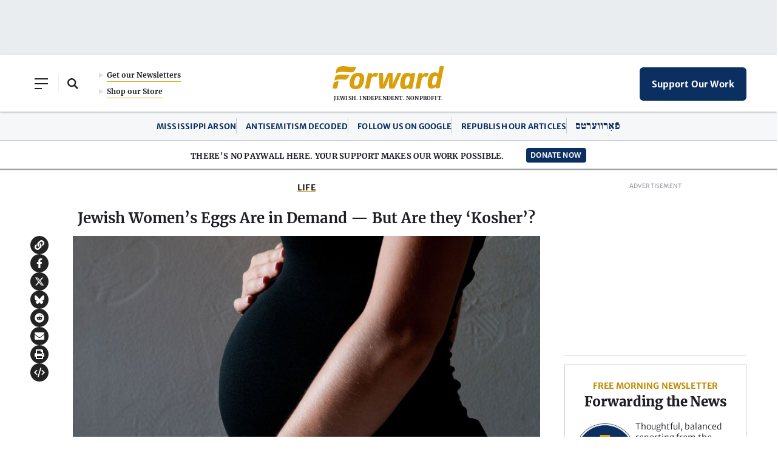

--- FILE ---
content_type: text/html; charset=utf-8
request_url: https://www.google.com/recaptcha/api2/aframe
body_size: 268
content:
<!DOCTYPE HTML><html><head><meta http-equiv="content-type" content="text/html; charset=UTF-8"></head><body><script nonce="UmXFcWs7SARdKvaBNObJ4g">/** Anti-fraud and anti-abuse applications only. See google.com/recaptcha */ try{var clients={'sodar':'https://pagead2.googlesyndication.com/pagead/sodar?'};window.addEventListener("message",function(a){try{if(a.source===window.parent){var b=JSON.parse(a.data);var c=clients[b['id']];if(c){var d=document.createElement('img');d.src=c+b['params']+'&rc='+(localStorage.getItem("rc::a")?sessionStorage.getItem("rc::b"):"");window.document.body.appendChild(d);sessionStorage.setItem("rc::e",parseInt(sessionStorage.getItem("rc::e")||0)+1);localStorage.setItem("rc::h",'1768725900783');}}}catch(b){}});window.parent.postMessage("_grecaptcha_ready", "*");}catch(b){}</script></body></html>